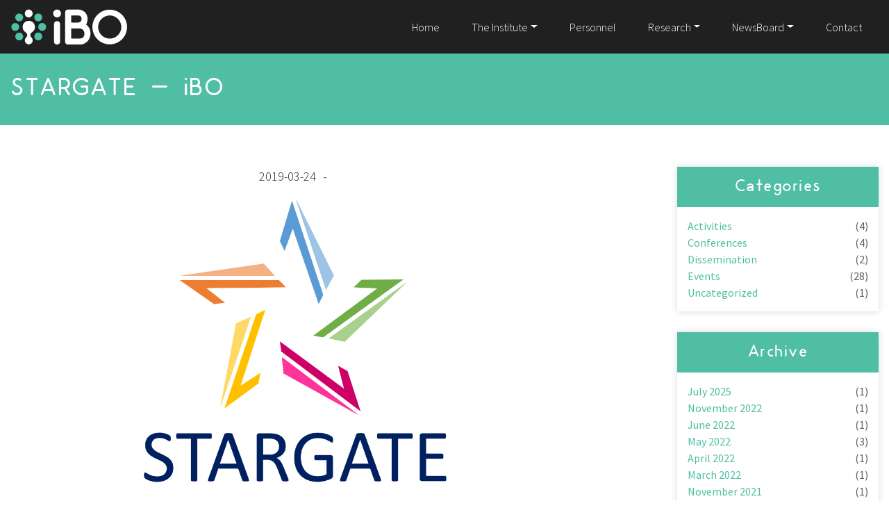

--- FILE ---
content_type: text/html; charset=UTF-8
request_url: https://ibo.certh.gr/project/stargate/
body_size: 9256
content:
<!doctype html>
<html class="no-js" lang="en-US">
<head>
<meta charset="UTF-8">
<meta http-equiv="x-ua-compatible" content="ie=edge">
<meta name="viewport" content="width=device-width, initial-scale=1">
<title>STARGATE &#8212; iBO</title>
<meta name='robots' content='index, follow, max-image-preview:large, max-snippet:-1, max-video-preview:-1' />
<!-- This site is optimized with the Yoast SEO plugin v21.8.1 - https://yoast.com/wordpress/plugins/seo/ -->
<title>STARGATE &#8212; iBO</title>
<link rel="canonical" href="https://ibo.certh.gr/project/stargate/" />
<meta property="og:locale" content="en_US" />
<meta property="og:type" content="article" />
<meta property="og:title" content="STARGATE &#8212; iBO" />
<meta property="og:description" content="STARGATE’s contribution beyond state-of-the-art in applied climatic data solutions is the implementation of analytics models to support local and regional policy formulation and implementation related to mitigation on microclimate changes. [&hellip;]" />
<meta property="og:url" content="https://ibo.certh.gr/project/stargate/" />
<meta property="og:site_name" content="iBO" />
<meta property="article:publisher" content="https://www.facebook.com/iBO-CERTH-172857023329988/" />
<meta property="article:modified_time" content="2020-03-13T19:13:52+00:00" />
<meta property="og:image" content="https://ibo.certh.gr/wp-content/uploads/2019/03/STARGATE-logo.png" />
<meta property="og:image:width" content="968" />
<meta property="og:image:height" content="840" />
<meta property="og:image:type" content="image/png" />
<meta name="twitter:card" content="summary_large_image" />
<meta name="twitter:label1" content="Est. reading time" />
<meta name="twitter:data1" content="1 minute" />
<script type="application/ld+json" class="yoast-schema-graph">{"@context":"https://schema.org","@graph":[{"@type":"WebPage","@id":"https://ibo.certh.gr/project/stargate/","url":"https://ibo.certh.gr/project/stargate/","name":"STARGATE &#8212; iBO","isPartOf":{"@id":"https://ibo.certh.gr/#website"},"primaryImageOfPage":{"@id":"https://ibo.certh.gr/project/stargate/#primaryimage"},"image":{"@id":"https://ibo.certh.gr/project/stargate/#primaryimage"},"thumbnailUrl":"https://ibo.certh.gr/wp-content/uploads/2019/03/STARGATE-logo.png","datePublished":"2019-03-24T17:29:24+00:00","dateModified":"2020-03-13T19:13:52+00:00","breadcrumb":{"@id":"https://ibo.certh.gr/project/stargate/#breadcrumb"},"inLanguage":"en-US","potentialAction":[{"@type":"ReadAction","target":["https://ibo.certh.gr/project/stargate/"]}]},{"@type":"ImageObject","inLanguage":"en-US","@id":"https://ibo.certh.gr/project/stargate/#primaryimage","url":"https://ibo.certh.gr/wp-content/uploads/2019/03/STARGATE-logo.png","contentUrl":"https://ibo.certh.gr/wp-content/uploads/2019/03/STARGATE-logo.png","width":968,"height":840},{"@type":"BreadcrumbList","@id":"https://ibo.certh.gr/project/stargate/#breadcrumb","itemListElement":[{"@type":"ListItem","position":1,"name":"Home","item":"https://ibo.certh.gr/"},{"@type":"ListItem","position":2,"name":"STARGATE"}]},{"@type":"WebSite","@id":"https://ibo.certh.gr/#website","url":"https://ibo.certh.gr/","name":"iBO","description":"Institute for Bio-Economy and Agri-Technology","publisher":{"@id":"https://ibo.certh.gr/#organization"},"potentialAction":[{"@type":"SearchAction","target":{"@type":"EntryPoint","urlTemplate":"https://ibo.certh.gr/?s={search_term_string}"},"query-input":"required name=search_term_string"}],"inLanguage":"en-US"},{"@type":"Organization","@id":"https://ibo.certh.gr/#organization","name":"iBO","url":"https://ibo.certh.gr/","logo":{"@type":"ImageObject","inLanguage":"en-US","@id":"https://ibo.certh.gr/#/schema/logo/image/","url":"https://ibo.certh.gr/wp-content/uploads/2020/09/logo-ibo-dark.png","contentUrl":"https://ibo.certh.gr/wp-content/uploads/2020/09/logo-ibo-dark.png","width":167,"height":51,"caption":"iBO"},"image":{"@id":"https://ibo.certh.gr/#/schema/logo/image/"},"sameAs":["https://www.facebook.com/iBO-CERTH-172857023329988/"]}]}</script>
<!-- / Yoast SEO plugin. -->
<link rel='dns-prefetch' href='//fonts.googleapis.com' />
<link rel='stylesheet' id='layerslider-css' href='//ibo.certh.gr/wp-content/cache/wpfc-minified/g414z8xb/fr7u0.css' type='text/css' media='all' />
<link rel='stylesheet' id='wp-block-library-css' href='//ibo.certh.gr/wp-content/cache/wpfc-minified/lblwmlnr/freku.css' type='text/css' media='all' />
<link rel='stylesheet' id='classic-theme-styles-css' href='//ibo.certh.gr/wp-content/cache/wpfc-minified/lw3w5z2r/fr7u0.css' type='text/css' media='all' />
<style id='global-styles-inline-css' type='text/css'>
body{--wp--preset--color--black: #000000;--wp--preset--color--cyan-bluish-gray: #abb8c3;--wp--preset--color--white: #ffffff;--wp--preset--color--pale-pink: #f78da7;--wp--preset--color--vivid-red: #cf2e2e;--wp--preset--color--luminous-vivid-orange: #ff6900;--wp--preset--color--luminous-vivid-amber: #fcb900;--wp--preset--color--light-green-cyan: #7bdcb5;--wp--preset--color--vivid-green-cyan: #00d084;--wp--preset--color--pale-cyan-blue: #8ed1fc;--wp--preset--color--vivid-cyan-blue: #0693e3;--wp--preset--color--vivid-purple: #9b51e0;--wp--preset--gradient--vivid-cyan-blue-to-vivid-purple: linear-gradient(135deg,rgba(6,147,227,1) 0%,rgb(155,81,224) 100%);--wp--preset--gradient--light-green-cyan-to-vivid-green-cyan: linear-gradient(135deg,rgb(122,220,180) 0%,rgb(0,208,130) 100%);--wp--preset--gradient--luminous-vivid-amber-to-luminous-vivid-orange: linear-gradient(135deg,rgba(252,185,0,1) 0%,rgba(255,105,0,1) 100%);--wp--preset--gradient--luminous-vivid-orange-to-vivid-red: linear-gradient(135deg,rgba(255,105,0,1) 0%,rgb(207,46,46) 100%);--wp--preset--gradient--very-light-gray-to-cyan-bluish-gray: linear-gradient(135deg,rgb(238,238,238) 0%,rgb(169,184,195) 100%);--wp--preset--gradient--cool-to-warm-spectrum: linear-gradient(135deg,rgb(74,234,220) 0%,rgb(151,120,209) 20%,rgb(207,42,186) 40%,rgb(238,44,130) 60%,rgb(251,105,98) 80%,rgb(254,248,76) 100%);--wp--preset--gradient--blush-light-purple: linear-gradient(135deg,rgb(255,206,236) 0%,rgb(152,150,240) 100%);--wp--preset--gradient--blush-bordeaux: linear-gradient(135deg,rgb(254,205,165) 0%,rgb(254,45,45) 50%,rgb(107,0,62) 100%);--wp--preset--gradient--luminous-dusk: linear-gradient(135deg,rgb(255,203,112) 0%,rgb(199,81,192) 50%,rgb(65,88,208) 100%);--wp--preset--gradient--pale-ocean: linear-gradient(135deg,rgb(255,245,203) 0%,rgb(182,227,212) 50%,rgb(51,167,181) 100%);--wp--preset--gradient--electric-grass: linear-gradient(135deg,rgb(202,248,128) 0%,rgb(113,206,126) 100%);--wp--preset--gradient--midnight: linear-gradient(135deg,rgb(2,3,129) 0%,rgb(40,116,252) 100%);--wp--preset--duotone--dark-grayscale: url('#wp-duotone-dark-grayscale');--wp--preset--duotone--grayscale: url('#wp-duotone-grayscale');--wp--preset--duotone--purple-yellow: url('#wp-duotone-purple-yellow');--wp--preset--duotone--blue-red: url('#wp-duotone-blue-red');--wp--preset--duotone--midnight: url('#wp-duotone-midnight');--wp--preset--duotone--magenta-yellow: url('#wp-duotone-magenta-yellow');--wp--preset--duotone--purple-green: url('#wp-duotone-purple-green');--wp--preset--duotone--blue-orange: url('#wp-duotone-blue-orange');--wp--preset--font-size--small: 13px;--wp--preset--font-size--medium: 20px;--wp--preset--font-size--large: 36px;--wp--preset--font-size--x-large: 42px;--wp--preset--spacing--20: 0.44rem;--wp--preset--spacing--30: 0.67rem;--wp--preset--spacing--40: 1rem;--wp--preset--spacing--50: 1.5rem;--wp--preset--spacing--60: 2.25rem;--wp--preset--spacing--70: 3.38rem;--wp--preset--spacing--80: 5.06rem;--wp--preset--shadow--natural: 6px 6px 9px rgba(0, 0, 0, 0.2);--wp--preset--shadow--deep: 12px 12px 50px rgba(0, 0, 0, 0.4);--wp--preset--shadow--sharp: 6px 6px 0px rgba(0, 0, 0, 0.2);--wp--preset--shadow--outlined: 6px 6px 0px -3px rgba(255, 255, 255, 1), 6px 6px rgba(0, 0, 0, 1);--wp--preset--shadow--crisp: 6px 6px 0px rgba(0, 0, 0, 1);}:where(.is-layout-flex){gap: 0.5em;}body .is-layout-flow > .alignleft{float: left;margin-inline-start: 0;margin-inline-end: 2em;}body .is-layout-flow > .alignright{float: right;margin-inline-start: 2em;margin-inline-end: 0;}body .is-layout-flow > .aligncenter{margin-left: auto !important;margin-right: auto !important;}body .is-layout-constrained > .alignleft{float: left;margin-inline-start: 0;margin-inline-end: 2em;}body .is-layout-constrained > .alignright{float: right;margin-inline-start: 2em;margin-inline-end: 0;}body .is-layout-constrained > .aligncenter{margin-left: auto !important;margin-right: auto !important;}body .is-layout-constrained > :where(:not(.alignleft):not(.alignright):not(.alignfull)){max-width: var(--wp--style--global--content-size);margin-left: auto !important;margin-right: auto !important;}body .is-layout-constrained > .alignwide{max-width: var(--wp--style--global--wide-size);}body .is-layout-flex{display: flex;}body .is-layout-flex{flex-wrap: wrap;align-items: center;}body .is-layout-flex > *{margin: 0;}:where(.wp-block-columns.is-layout-flex){gap: 2em;}.has-black-color{color: var(--wp--preset--color--black) !important;}.has-cyan-bluish-gray-color{color: var(--wp--preset--color--cyan-bluish-gray) !important;}.has-white-color{color: var(--wp--preset--color--white) !important;}.has-pale-pink-color{color: var(--wp--preset--color--pale-pink) !important;}.has-vivid-red-color{color: var(--wp--preset--color--vivid-red) !important;}.has-luminous-vivid-orange-color{color: var(--wp--preset--color--luminous-vivid-orange) !important;}.has-luminous-vivid-amber-color{color: var(--wp--preset--color--luminous-vivid-amber) !important;}.has-light-green-cyan-color{color: var(--wp--preset--color--light-green-cyan) !important;}.has-vivid-green-cyan-color{color: var(--wp--preset--color--vivid-green-cyan) !important;}.has-pale-cyan-blue-color{color: var(--wp--preset--color--pale-cyan-blue) !important;}.has-vivid-cyan-blue-color{color: var(--wp--preset--color--vivid-cyan-blue) !important;}.has-vivid-purple-color{color: var(--wp--preset--color--vivid-purple) !important;}.has-black-background-color{background-color: var(--wp--preset--color--black) !important;}.has-cyan-bluish-gray-background-color{background-color: var(--wp--preset--color--cyan-bluish-gray) !important;}.has-white-background-color{background-color: var(--wp--preset--color--white) !important;}.has-pale-pink-background-color{background-color: var(--wp--preset--color--pale-pink) !important;}.has-vivid-red-background-color{background-color: var(--wp--preset--color--vivid-red) !important;}.has-luminous-vivid-orange-background-color{background-color: var(--wp--preset--color--luminous-vivid-orange) !important;}.has-luminous-vivid-amber-background-color{background-color: var(--wp--preset--color--luminous-vivid-amber) !important;}.has-light-green-cyan-background-color{background-color: var(--wp--preset--color--light-green-cyan) !important;}.has-vivid-green-cyan-background-color{background-color: var(--wp--preset--color--vivid-green-cyan) !important;}.has-pale-cyan-blue-background-color{background-color: var(--wp--preset--color--pale-cyan-blue) !important;}.has-vivid-cyan-blue-background-color{background-color: var(--wp--preset--color--vivid-cyan-blue) !important;}.has-vivid-purple-background-color{background-color: var(--wp--preset--color--vivid-purple) !important;}.has-black-border-color{border-color: var(--wp--preset--color--black) !important;}.has-cyan-bluish-gray-border-color{border-color: var(--wp--preset--color--cyan-bluish-gray) !important;}.has-white-border-color{border-color: var(--wp--preset--color--white) !important;}.has-pale-pink-border-color{border-color: var(--wp--preset--color--pale-pink) !important;}.has-vivid-red-border-color{border-color: var(--wp--preset--color--vivid-red) !important;}.has-luminous-vivid-orange-border-color{border-color: var(--wp--preset--color--luminous-vivid-orange) !important;}.has-luminous-vivid-amber-border-color{border-color: var(--wp--preset--color--luminous-vivid-amber) !important;}.has-light-green-cyan-border-color{border-color: var(--wp--preset--color--light-green-cyan) !important;}.has-vivid-green-cyan-border-color{border-color: var(--wp--preset--color--vivid-green-cyan) !important;}.has-pale-cyan-blue-border-color{border-color: var(--wp--preset--color--pale-cyan-blue) !important;}.has-vivid-cyan-blue-border-color{border-color: var(--wp--preset--color--vivid-cyan-blue) !important;}.has-vivid-purple-border-color{border-color: var(--wp--preset--color--vivid-purple) !important;}.has-vivid-cyan-blue-to-vivid-purple-gradient-background{background: var(--wp--preset--gradient--vivid-cyan-blue-to-vivid-purple) !important;}.has-light-green-cyan-to-vivid-green-cyan-gradient-background{background: var(--wp--preset--gradient--light-green-cyan-to-vivid-green-cyan) !important;}.has-luminous-vivid-amber-to-luminous-vivid-orange-gradient-background{background: var(--wp--preset--gradient--luminous-vivid-amber-to-luminous-vivid-orange) !important;}.has-luminous-vivid-orange-to-vivid-red-gradient-background{background: var(--wp--preset--gradient--luminous-vivid-orange-to-vivid-red) !important;}.has-very-light-gray-to-cyan-bluish-gray-gradient-background{background: var(--wp--preset--gradient--very-light-gray-to-cyan-bluish-gray) !important;}.has-cool-to-warm-spectrum-gradient-background{background: var(--wp--preset--gradient--cool-to-warm-spectrum) !important;}.has-blush-light-purple-gradient-background{background: var(--wp--preset--gradient--blush-light-purple) !important;}.has-blush-bordeaux-gradient-background{background: var(--wp--preset--gradient--blush-bordeaux) !important;}.has-luminous-dusk-gradient-background{background: var(--wp--preset--gradient--luminous-dusk) !important;}.has-pale-ocean-gradient-background{background: var(--wp--preset--gradient--pale-ocean) !important;}.has-electric-grass-gradient-background{background: var(--wp--preset--gradient--electric-grass) !important;}.has-midnight-gradient-background{background: var(--wp--preset--gradient--midnight) !important;}.has-small-font-size{font-size: var(--wp--preset--font-size--small) !important;}.has-medium-font-size{font-size: var(--wp--preset--font-size--medium) !important;}.has-large-font-size{font-size: var(--wp--preset--font-size--large) !important;}.has-x-large-font-size{font-size: var(--wp--preset--font-size--x-large) !important;}
.wp-block-navigation a:where(:not(.wp-element-button)){color: inherit;}
:where(.wp-block-columns.is-layout-flex){gap: 2em;}
.wp-block-pullquote{font-size: 1.5em;line-height: 1.6;}
</style>
<link rel='stylesheet' id='contact-form-7-css' href='//ibo.certh.gr/wp-content/cache/wpfc-minified/dscvc431/fr7u0.css' type='text/css' media='all' />
<link rel='stylesheet' id='eae-css-css' href='//ibo.certh.gr/wp-content/cache/wpfc-minified/7j88qvhs/fr7u0.css' type='text/css' media='all' />
<link rel='stylesheet' id='eae-peel-css-css' href='//ibo.certh.gr/wp-content/cache/wpfc-minified/6w5j2g7s/fr7u0.css' type='text/css' media='all' />
<link rel='stylesheet' id='vegas-css-css' href='//ibo.certh.gr/wp-content/cache/wpfc-minified/d76q1be1/fr7u0.css' type='text/css' media='all' />
<link rel='stylesheet' id='htbbootstrap-css' href='//ibo.certh.gr/wp-content/cache/wpfc-minified/1pxexpar/fr7u0.css' type='text/css' media='all' />
<link rel='stylesheet' id='font-awesome-css' href='//ibo.certh.gr/wp-content/cache/wpfc-minified/haj5h5k/fr7u0.css' type='text/css' media='all' />
<link rel='stylesheet' id='htmega-animation-css' href='//ibo.certh.gr/wp-content/cache/wpfc-minified/8x6jk919/fr7u0.css' type='text/css' media='all' />
<link rel='stylesheet' id='htmega-keyframes-css' href='//ibo.certh.gr/wp-content/cache/wpfc-minified/2m6dg8uv/fr7u0.css' type='text/css' media='all' />
<link rel='stylesheet' id='htmega-global-style-min-css' href='//ibo.certh.gr/wp-content/cache/wpfc-minified/kb6mp49b/lltw.css' type='text/css' media='all' />
<link rel='stylesheet' id='app-css' href='//ibo.certh.gr/wp-content/cache/wpfc-minified/1dzgy36f/fr7u0.css' type='text/css' media='all' />
<link rel='stylesheet' id='source-sans-pro-google-fonts-css' href='https://fonts.googleapis.com/css?family=Source+Sans+Pro%3A300%2C400%2C600%2C700&#038;subset=greek%2Cgreek-ext&#038;ver=6.2.8' type='text/css' media='all' />
<link rel='stylesheet' id='aka-acid-odin-fonts-css' href='//ibo.certh.gr/wp-content/cache/wpfc-minified/kkxzmmfa/fr7u0.css' type='text/css' media='all' />
<script type='text/javascript' id='layerslider-greensock-js-extra'>
/* <![CDATA[ */
var LS_Meta = {"v":"6.9.2"};
/* ]]> */
</script>
<script src='//ibo.certh.gr/wp-content/cache/wpfc-minified/2y6ei3h/fr7u0.js' type="text/javascript"></script>
<!-- <script type='text/javascript' src='https://ibo.certh.gr/wp-content/plugins/LayerSlider/static/layerslider/js/greensock.js?ver=1.19.0' id='layerslider-greensock-js'></script> -->
<!-- <script type='text/javascript' src='https://ibo.certh.gr/wp-includes/js/jquery/jquery.min.js?ver=3.6.4' id='jquery-core-js'></script> -->
<!-- <script type='text/javascript' src='https://ibo.certh.gr/wp-includes/js/jquery/jquery-migrate.min.js?ver=3.4.0' id='jquery-migrate-js'></script> -->
<!-- <script type='text/javascript' src='https://ibo.certh.gr/wp-content/plugins/LayerSlider/static/layerslider/js/layerslider.kreaturamedia.jquery.js?ver=6.9.2' id='layerslider-js'></script> -->
<!-- <script type='text/javascript' src='https://ibo.certh.gr/wp-content/plugins/LayerSlider/static/layerslider/js/layerslider.transitions.js?ver=6.9.2' id='layerslider-transitions-js'></script> -->
<!-- <script type='text/javascript' src='https://ibo.certh.gr/wp-content/plugins/addon-elements-for-elementor-page-builder/assets/js/iconHelper.js?ver=1.0' id='eae-iconHelper-js'></script> -->
<meta name="generator" content="Powered by LayerSlider 6.9.2 - Multi-Purpose, Responsive, Parallax, Mobile-Friendly Slider Plugin for WordPress." />
<!-- LayerSlider updates and docs at: https://layerslider.kreaturamedia.com -->
<link rel="https://api.w.org/" href="https://ibo.certh.gr/wp-json/" /><link rel="EditURI" type="application/rsd+xml" title="RSD" href="https://ibo.certh.gr/xmlrpc.php?rsd" />
<link rel="wlwmanifest" type="application/wlwmanifest+xml" href="https://ibo.certh.gr/wp-includes/wlwmanifest.xml" />
<meta name="generator" content="WordPress 6.2.8" />
<link rel='shortlink' href='https://ibo.certh.gr/?p=806' />
<link rel="alternate" type="application/json+oembed" href="https://ibo.certh.gr/wp-json/oembed/1.0/embed?url=https%3A%2F%2Fibo.certh.gr%2Fproject%2Fstargate%2F" />
<link rel="alternate" type="text/xml+oembed" href="https://ibo.certh.gr/wp-json/oembed/1.0/embed?url=https%3A%2F%2Fibo.certh.gr%2Fproject%2Fstargate%2F&#038;format=xml" />
<meta name="generator" content="Elementor 3.23.4; features: additional_custom_breakpoints, e_lazyload; settings: css_print_method-external, google_font-enabled, font_display-auto">
<style>
.e-con.e-parent:nth-of-type(n+4):not(.e-lazyloaded):not(.e-no-lazyload),
.e-con.e-parent:nth-of-type(n+4):not(.e-lazyloaded):not(.e-no-lazyload) * {
background-image: none !important;
}
@media screen and (max-height: 1024px) {
.e-con.e-parent:nth-of-type(n+3):not(.e-lazyloaded):not(.e-no-lazyload),
.e-con.e-parent:nth-of-type(n+3):not(.e-lazyloaded):not(.e-no-lazyload) * {
background-image: none !important;
}
}
@media screen and (max-height: 640px) {
.e-con.e-parent:nth-of-type(n+2):not(.e-lazyloaded):not(.e-no-lazyload),
.e-con.e-parent:nth-of-type(n+2):not(.e-lazyloaded):not(.e-no-lazyload) * {
background-image: none !important;
}
}
</style>
<link rel="icon" href="https://ibo.certh.gr/wp-content/uploads/2020/09/iboicon.png" sizes="32x32" />
<link rel="icon" href="https://ibo.certh.gr/wp-content/uploads/2020/09/iboicon.png" sizes="192x192" />
<link rel="apple-touch-icon" href="https://ibo.certh.gr/wp-content/uploads/2020/09/iboicon.png" />
<meta name="msapplication-TileImage" content="https://ibo.certh.gr/wp-content/uploads/2020/09/iboicon.png" />
</head>
<body class="project-template-default single single-project postid-806 wp-custom-logo elementor-default elementor-kit-3210">
<header class="header main-header">
<nav class="navbar navbar-expand-lg navbar-dark container">
<div class="navbar-brand"><a href="https://ibo.certh.gr/" class="custom-logo-link" rel="home"><img width="167" height="51" src="https://ibo.certh.gr/wp-content/uploads/2020/09/logo-ibo-dark.png" class="custom-logo" alt="ibo dark logo" decoding="async" /></a></div>
<button class="navbar-toggler" type="button" data-toggle="collapse" data-target="#navbarNavDropdown" aria-controls="navbarNavDropdown" aria-expanded="false" aria-label="Toggle navigation">
<span class="navbar-toggler-icon"></span>
</button><!-- navbar-toggler -->
<div id="navbarNavDropdown" class="collapse navbar-collapse"><ul id="main-menu" class="navbar-nav ml-auto"><li itemscope="itemscope" itemtype="https://www.schema.org/SiteNavigationElement" id="menu-item-32" class="menu-item menu-item-type-post_type menu-item-object-page menu-item-home menu-item-32 nav-item"><a title="Home" href="https://ibo.certh.gr/" class="nav-link">Home</a></li>
<li itemscope="itemscope" itemtype="https://www.schema.org/SiteNavigationElement" id="menu-item-2224" class="menu-item menu-item-type-custom menu-item-object-custom menu-item-has-children dropdown menu-item-2224 nav-item"><a title="The Institute" href="#" data-toggle="dropdown" aria-haspopup="true" aria-expanded="false" class="dropdown-toggle nav-link" id="menu-item-dropdown-2224">The Institute</a>
<ul class="dropdown-menu" aria-labelledby="menu-item-dropdown-2224" role="menu">
<li itemscope="itemscope" itemtype="https://www.schema.org/SiteNavigationElement" id="menu-item-1837" class="dropdown-submenu menu-item menu-item-type-custom menu-item-object-custom menu-item-has-children dropdown menu-item-1837 nav-item"><a title="Domains" href="#" data-toggle="dropdown" aria-haspopup="true" aria-expanded="false" class="dropdown-toggle nav-link" id="menu-item-dropdown-1837">Domains</a>
<ul class="dropdown-menu" aria-labelledby="menu-item-dropdown-1837" role="menu">
<li itemscope="itemscope" itemtype="https://www.schema.org/SiteNavigationElement" id="menu-item-1957" class="menu-item menu-item-type-post_type menu-item-object-page menu-item-1957 nav-item"><a title="Agro Intelligence" href="https://ibo.certh.gr/agro-intelligence/" class="dropdown-item">Agro Intelligence</a></li>
<li itemscope="itemscope" itemtype="https://www.schema.org/SiteNavigationElement" id="menu-item-2888" class="menu-item menu-item-type-post_type menu-item-object-page menu-item-2888 nav-item"><a title="Sustainability – Energy" href="https://ibo.certh.gr/energy-sustainability/" class="dropdown-item">Sustainability – Energy</a></li>
<li itemscope="itemscope" itemtype="https://www.schema.org/SiteNavigationElement" id="menu-item-2965" class="menu-item menu-item-type-post_type menu-item-object-page menu-item-2965 nav-item"><a title="Ergonomics &#8211; Biomechanics" href="https://ibo.certh.gr/ergonomics-biomechanics/" class="dropdown-item">Ergonomics &#8211; Biomechanics</a></li>
</ul>
</li>
</ul>
</li>
<li itemscope="itemscope" itemtype="https://www.schema.org/SiteNavigationElement" id="menu-item-589" class="menu-item menu-item-type-post_type menu-item-object-page menu-item-589 nav-item"><a title="Personnel" href="https://ibo.certh.gr/personnel/" class="nav-link">Personnel</a></li>
<li itemscope="itemscope" itemtype="https://www.schema.org/SiteNavigationElement" id="menu-item-62" class="menu-item menu-item-type-custom menu-item-object-custom menu-item-has-children dropdown menu-item-62 nav-item"><a title="Research" href="#" data-toggle="dropdown" aria-haspopup="true" aria-expanded="false" class="dropdown-toggle nav-link" id="menu-item-dropdown-62">Research</a>
<ul class="dropdown-menu" aria-labelledby="menu-item-dropdown-62" role="menu">
<li itemscope="itemscope" itemtype="https://www.schema.org/SiteNavigationElement" id="menu-item-799" class="menu-item menu-item-type-post_type menu-item-object-page menu-item-799 nav-item"><a title="Projects" href="https://ibo.certh.gr/projects/" class="dropdown-item">Projects</a></li>
<li itemscope="itemscope" itemtype="https://www.schema.org/SiteNavigationElement" id="menu-item-1066" class="menu-item menu-item-type-post_type menu-item-object-page menu-item-1066 nav-item"><a title="Publications" href="https://ibo.certh.gr/publications/" class="dropdown-item">Publications</a></li>
<li itemscope="itemscope" itemtype="https://www.schema.org/SiteNavigationElement" id="menu-item-3776" class="menu-item menu-item-type-post_type menu-item-object-page menu-item-3776 nav-item"><a title="Open Datasets" href="https://ibo.certh.gr/open-datasets/" class="dropdown-item">Open Datasets</a></li>
<li itemscope="itemscope" itemtype="https://www.schema.org/SiteNavigationElement" id="menu-item-1612" class="menu-item menu-item-type-post_type menu-item-object-page menu-item-1612 nav-item"><a title="Open access publications" href="https://ibo.certh.gr/open-access-publications/" class="dropdown-item">Open access publications</a></li>
</ul>
</li>
<li itemscope="itemscope" itemtype="https://www.schema.org/SiteNavigationElement" id="menu-item-65" class="menu-item menu-item-type-custom menu-item-object-custom menu-item-has-children dropdown menu-item-65 nav-item"><a title="NewsBoard" href="#" data-toggle="dropdown" aria-haspopup="true" aria-expanded="false" class="dropdown-toggle nav-link" id="menu-item-dropdown-65">NewsBoard</a>
<ul class="dropdown-menu" aria-labelledby="menu-item-dropdown-65" role="menu">
<li itemscope="itemscope" itemtype="https://www.schema.org/SiteNavigationElement" id="menu-item-973" class="menu-item menu-item-type-post_type menu-item-object-page current_page_parent menu-item-973 nav-item"><a title="All News" href="https://ibo.certh.gr/news/" class="dropdown-item">All News</a></li>
<li itemscope="itemscope" itemtype="https://www.schema.org/SiteNavigationElement" id="menu-item-819" class="menu-item menu-item-type-taxonomy menu-item-object-category menu-item-819 nav-item"><a title="Activities" href="https://ibo.certh.gr/category/activities/" class="dropdown-item">Activities</a></li>
<li itemscope="itemscope" itemtype="https://www.schema.org/SiteNavigationElement" id="menu-item-821" class="menu-item menu-item-type-taxonomy menu-item-object-category menu-item-821 nav-item"><a title="Events" href="https://ibo.certh.gr/category/events/" class="dropdown-item">Events</a></li>
<li itemscope="itemscope" itemtype="https://www.schema.org/SiteNavigationElement" id="menu-item-820" class="menu-item menu-item-type-taxonomy menu-item-object-category menu-item-820 nav-item"><a title="Conferences" href="https://ibo.certh.gr/category/conferences/" class="dropdown-item">Conferences</a></li>
<li itemscope="itemscope" itemtype="https://www.schema.org/SiteNavigationElement" id="menu-item-1146" class="menu-item menu-item-type-post_type menu-item-object-page menu-item-1146 nav-item"><a title="Job Opportunities" href="https://ibo.certh.gr/job-opportunities/" class="dropdown-item">Job Opportunities</a></li>
</ul>
</li>
<li itemscope="itemscope" itemtype="https://www.schema.org/SiteNavigationElement" id="menu-item-611" class="menu-item menu-item-type-post_type menu-item-object-page menu-item-611 nav-item"><a title="Contact" href="https://ibo.certh.gr/contact/" class="nav-link">Contact</a></li>
</ul></div>                </nav><!-- navbar navbar-expand-md navbar-dark container -->
</header><!-- header main-header -->
<main id="app" class="app">
<section class="section section2">
<div class="wrapper">
<div class="content">
<div class="page-title-wrapper bg-dark-green">
<div class="container">
<h2 class="page-title py-30 text-white">STARGATE &#8212; iBO</h2>
</div><!-- .container -->
</div><!-- .page-title-wrapper -->
</div><!-- content -->
</div><!-- wrapper -->
</section> <!-- section section2 -->
<section class="section section3 my-120">
<div class="wrapper">
<div class="container">
<div class="content">
<div class="row">
<div class="col-lg-8 col-md-8 col-sm-12">
<article id="806" class="article article-default article-806">
<div class="article-metadata d-flex justify-content-center mb-20">
<div class="article-date">
<time>
<small>2019-03-24</small>
</time>
</div>
<div class="delimeter"> - </div>
<div class="article-category">
</div>
</div>
<div class="article-content">
<div class="bg-contain bg-center bg-norepeat mb-30" style="background:url('https://ibo.certh.gr/wp-content/uploads/2019/03/STARGATE-logo.png');min-height: 500px;"></div>
<div class="the-content">
<p><p style="text-align: justify; background: white; margin: 0cm 0cm 15.0pt 0cm;"><span style="font-family: 'Arial','sans-serif'; color: #212529;">STARGATE’s contribution beyond state-of-the-art in applied climatic data solutions is the implementation of analytics models to support local and regional policy formulation and implementation related to mitigation on microclimate changes. Currently, policy making organizations predominantly utilize their own data, typically limited to their own jurisdiction/administrative area. However, once the policy development process expands beyond the traditional approach, there need for global data will emerge. The addition of national, European and even global reference data sets for comparative analysis including meteorological data, climatic analysis, and satellite data sources are needed to improve decision making processes. The studies at landscape scale are required to understand the ecological processes.</span></p>
<p style="text-align: justify; background: white; margin: 0cm 0cm 15.0pt 0cm;"><span style="font-family: 'Arial','sans-serif'; color: #212529;">The focus will be on Climate Smart Agriculture (CSA). The benefits of applying agri-environment-climate technical solutions will be extensively studied to achieve sustainable agricultural development at landscape level. This can be achieved by supporting farm management modernization and at the same time getting to know the underlying ecological factors that shape the farming landscape. STARGATE will leverage access to these data while its climatic platform will foster easy and affordable adoption by policy making bodies. This simple approach is effective in the visualization of data and can support decision making in policy development.   Unlike algorithmic simulation and modeling, visualization leaves the actual decision and assessment to a human user and thus provides an extra quality assurance before actual policy decisions are made. STARGATE provides innovative components for visualization of big data with a particular emphasis on geospatial visualization and advanced, dynamic charting.</span></p>
</p>
</div>
</div>
</article>
</div>
<div class="col-lg-3 offset-lg-1 col-md-3 offset-md-1 col-sm-12">
<aside class="sidebar widget-area" id="right-sidebar" role="complementary">
<div class="d-block widget-wrapper">
<div id="categories-3" class="widget widget_categories"><h5 class="widget-title">Categories</h5>
<ul>
<li class="cat-item cat-item-21"><a href="https://ibo.certh.gr/category/activities/">Activities</a> (4)
</li>
<li class="cat-item cat-item-20"><a href="https://ibo.certh.gr/category/conferences/">Conferences</a> (4)
</li>
<li class="cat-item cat-item-26"><a href="https://ibo.certh.gr/category/dissemination/">Dissemination</a> (2)
</li>
<li class="cat-item cat-item-19"><a href="https://ibo.certh.gr/category/events/">Events</a> (28)
</li>
<li class="cat-item cat-item-1"><a href="https://ibo.certh.gr/category/uncategorized/">Uncategorized</a> (1)
</li>
</ul>
</div><div id="archives-2" class="widget widget_archive"><h5 class="widget-title">Archive</h5>
<ul>
<li><a href='https://ibo.certh.gr/2025/07/'>July 2025</a>&nbsp;(1)</li>
<li><a href='https://ibo.certh.gr/2022/11/'>November 2022</a>&nbsp;(1)</li>
<li><a href='https://ibo.certh.gr/2022/06/'>June 2022</a>&nbsp;(1)</li>
<li><a href='https://ibo.certh.gr/2022/05/'>May 2022</a>&nbsp;(3)</li>
<li><a href='https://ibo.certh.gr/2022/04/'>April 2022</a>&nbsp;(1)</li>
<li><a href='https://ibo.certh.gr/2022/03/'>March 2022</a>&nbsp;(1)</li>
<li><a href='https://ibo.certh.gr/2021/11/'>November 2021</a>&nbsp;(1)</li>
<li><a href='https://ibo.certh.gr/2021/07/'>July 2021</a>&nbsp;(1)</li>
<li><a href='https://ibo.certh.gr/2021/03/'>March 2021</a>&nbsp;(1)</li>
<li><a href='https://ibo.certh.gr/2020/09/'>September 2020</a>&nbsp;(1)</li>
<li><a href='https://ibo.certh.gr/2020/01/'>January 2020</a>&nbsp;(2)</li>
<li><a href='https://ibo.certh.gr/2019/11/'>November 2019</a>&nbsp;(1)</li>
<li><a href='https://ibo.certh.gr/2019/10/'>October 2019</a>&nbsp;(1)</li>
<li><a href='https://ibo.certh.gr/2019/09/'>September 2019</a>&nbsp;(1)</li>
<li><a href='https://ibo.certh.gr/2019/03/'>March 2019</a>&nbsp;(6)</li>
<li><a href='https://ibo.certh.gr/2018/12/'>December 2018</a>&nbsp;(3)</li>
<li><a href='https://ibo.certh.gr/2018/09/'>September 2018</a>&nbsp;(1)</li>
<li><a href='https://ibo.certh.gr/2018/08/'>August 2018</a>&nbsp;(1)</li>
<li><a href='https://ibo.certh.gr/2018/04/'>April 2018</a>&nbsp;(1)</li>
<li><a href='https://ibo.certh.gr/2018/03/'>March 2018</a>&nbsp;(1)</li>
<li><a href='https://ibo.certh.gr/2018/02/'>February 2018</a>&nbsp;(2)</li>
<li><a href='https://ibo.certh.gr/2017/11/'>November 2017</a>&nbsp;(2)</li>
<li><a href='https://ibo.certh.gr/2017/10/'>October 2017</a>&nbsp;(3)</li>
</ul>
</div><div id="text-2" class="widget widget_text"><h5 class="widget-title">Recent Tweets</h5>			<div class="textwidget"><p><a class="twitter-timeline" data-lang="en" data-height="500" data-theme="light" href="https://twitter.com/ibocerth">Tweets by iBOCerth</a> <script async src="https://platform.twitter.com/widgets.js" charset="utf-8"></script></p>
</div>
</div>        </div>
</aside>
</div>
</div>
</div>
</section>
                <footer id="footer" class="section footer-section">
<div class="container">
<div class="row py-60">
<div class="col-lg-3 col-md-12 footer-icons d-flex flex-column">
<a href="/" title="IBO Website" alt="ibo"><img class="footer-logo mb-20" src="/wp-content/themes/ibo/public/images/logo_footer.png" alt="ibo-logo" style="width:260px;"></a>
</div><!-- col-lg-3 col-md-6 footer-icons -->
<div class="col-lg-3 col-md-12 footer-departments d-flex flex-column">
<h2 class="section-heading">Departments</h2>
<div class="d-flex flex-column">
<div class="mb-20 px-0">
<p class="mb-0 line-height-normal">
<span class="city font-weight-bold">Volos</span>
<span class="zip">GR38333</span>
</p>
<p class="mb-0 line-height-normal">Address: Dimarchou Georgiadou 118</p>
<p class="mb-0 line-height-normal">Tel: +30 24210 96740</p>
</div>
<div class="mb-20 px-0">
<p class="mb-0 line-height-normal">
<span class="city font-weight-bold">Thessaloniki</span>
<span class="zip">GR57001</span>
</p>
<p class="mb-0 line-height-normal">Address: 10km Charilaou-Thermis, Balkan Center</p>
<p class="mb-0 line-height-normal">Tel: +30 2311 257650</p>
</div>
<div class="mb-20 px-0">
<p class="mb-0 line-height-normal">
<span class="city font-weight-bold">Athens</span>
<span class="zip">GR10441</span>
</p>
<p class="mb-0 line-height-normal">Address: 80 Athinon Avenue and 2-4 Mirionou</p>
<p class="mb-0 line-height-normal">Tel: -</p>
</div>
</div>
</div>  <!-- col-lg-3 col-md-6 footer-departments -->
<div class="col-lg-3 col-md-12 footer-links d-flex flex-column">
<h2 class="section-heading">Follow us on</h2>
<div class="social-icons mb-20">
<a href="https://www.facebook.com/iBO-CERTH-172857023329988" target="_blank" class="d-inline-fex align-items-center mr-2">
<span class="fa fa-facebook mr-3 fa-2x"></span></a>
<a href="https://twitter.com/ibocerth" target="_blank" class="d-inline-fex align-items-center mr-2">
<span class="fa fa-twitter mr-3 fa-2x"></span></a>
<a href="https://www.linkedin.com/company/institute-for-bio-economy-and-agri-technology/" target="_blank" class="d-inline-fex align-items-center mr-2">
<span class="fa fa-linkedin mr-3 fa-2x"></span></a>
</div>
</div> <!-- col-lg-3 col-md-6 footer-links -->
<div class="col-lg-3 col-md-12  footer-partners d-flex flex-column">
<a href="https://www.certh.gr/" title="Certh Website" alt="certh"><img class="footer-logo mb-20" src="/wp-content/themes/ibo/public/images/certh-logo.png" alt="certh-logo" style="width:250px;"></a>
</div>   <!-- col-lg-3 col-md-6 footer-partners -->
</div>  <!--row-->
</div><!-- container -->
<div id="subfooter" class="subfooter">
<p class="copyright-text text-center mb-0 p-3">&copy; 2019 - ibo.certh.gr</p>
</div>
</footer> <!-- footer -->
</main><!-- main -->
<!-- Include Hotspot Areas -->
<script>
jQuery(document).ready(function($) {
$("#hotspot-area").hotspot({
mode: "display",
data: [
{
x: 13.57578125,
y: 33.15056818181818,
Title: "UAV",
Message: "Unmanned Aerial Vehicle performing low-flight-altitude field scouting"
},
{
x: 42.975781250000004,
y: 30.447309176672384,
Title: "Greenhouse",
Message: "Sensing systems mapping properties within the greenhouse environment"
},
{
x: 89.975781250000004,
y: 35.447309176672384,
Title: "Sensors",
Message: "Wireless sensor network recording plant, soil and environmental parameters on regular basis"
},
{
x: 30.57578125,
y: 61.15056818181818,
Title: "UGV",
Message: "Medium weight ground robotic platforms performing autonomous field preparation and sensing operations"
},
{
x: 68.57578125,
y: 61.15056818181818,
Title: "Fixed-wing UAV",
Message: "Fixed wing Unmanned Aerial Vehicle sensing field local properties"
},
{
x: 82,
y: 56,
Title: "Light-weight UGV",
Message: "Light-weight ground robotic platform performing autonomous targeted site-specific sensing operations"
},
],
interactivity: "click",
tag: "img", 
interactivity: "hover",
hotspotClass: "HotspotPlugin_Hotspot"
});
});
</script>
<script type='text/javascript'>
const lazyloadRunObserver = () => {
const lazyloadBackgrounds = document.querySelectorAll( `.e-con.e-parent:not(.e-lazyloaded)` );
const lazyloadBackgroundObserver = new IntersectionObserver( ( entries ) => {
entries.forEach( ( entry ) => {
if ( entry.isIntersecting ) {
let lazyloadBackground = entry.target;
if( lazyloadBackground ) {
lazyloadBackground.classList.add( 'e-lazyloaded' );
}
lazyloadBackgroundObserver.unobserve( entry.target );
}
});
}, { rootMargin: '200px 0px 200px 0px' } );
lazyloadBackgrounds.forEach( ( lazyloadBackground ) => {
lazyloadBackgroundObserver.observe( lazyloadBackground );
} );
};
const events = [
'DOMContentLoaded',
'elementor/lazyload/observe',
];
events.forEach( ( event ) => {
document.addEventListener( event, lazyloadRunObserver );
} );
</script>
<script type='text/javascript' src='https://ibo.certh.gr/wp-content/plugins/contact-form-7/includes/swv/js/index.js?ver=5.8.7' id='swv-js'></script>
<script type='text/javascript' id='contact-form-7-js-extra'>
/* <![CDATA[ */
var wpcf7 = {"api":{"root":"https:\/\/ibo.certh.gr\/wp-json\/","namespace":"contact-form-7\/v1"}};
/* ]]> */
</script>
<script type='text/javascript' src='https://ibo.certh.gr/wp-content/plugins/contact-form-7/includes/js/index.js?ver=5.8.7' id='contact-form-7-js'></script>
<script type='text/javascript' id='eae-main-js-extra'>
/* <![CDATA[ */
var eae = {"ajaxurl":"https:\/\/ibo.certh.gr\/wp-admin\/admin-ajax.php","current_url":"aHR0cHM6Ly9pYm8uY2VydGguZ3IvcHJvamVjdC9zdGFyZ2F0ZS8=","nonce":"874d018344","plugin_url":"https:\/\/ibo.certh.gr\/wp-content\/plugins\/addon-elements-for-elementor-page-builder\/"};
var eae_editor = {"plugin_url":"https:\/\/ibo.certh.gr\/wp-content\/plugins\/addon-elements-for-elementor-page-builder\/"};
/* ]]> */
</script>
<script type='text/javascript' src='https://ibo.certh.gr/wp-content/plugins/addon-elements-for-elementor-page-builder/assets/js/eae.min.js?ver=1.14.3' id='eae-main-js'></script>
<script type='text/javascript' src='https://ibo.certh.gr/wp-content/plugins/addon-elements-for-elementor-page-builder/build/index.min.js?ver=1.14.3' id='eae-index-js'></script>
<script type='text/javascript' src='https://ibo.certh.gr/wp-content/plugins/addon-elements-for-elementor-page-builder/assets/js/animated-main.min.js?ver=1.0' id='animated-main-js'></script>
<script type='text/javascript' src='https://ibo.certh.gr/wp-content/plugins/addon-elements-for-elementor-page-builder/assets/js/particles.min.js?ver=2.0.0' id='eae-particles-js'></script>
<script type='text/javascript' src='https://ibo.certh.gr/wp-content/plugins/addon-elements-for-elementor-page-builder/assets/lib/magnific.min.js?ver=1.1.0' id='wts-magnific-js'></script>
<script type='text/javascript' src='https://ibo.certh.gr/wp-content/plugins/addon-elements-for-elementor-page-builder/assets/lib/vegas/vegas.min.js?ver=2.4.0' id='vegas-js'></script>
<script type='text/javascript' src='https://ibo.certh.gr/wp-content/plugins/ht-mega-for-elementor/assets/js/popper.min.js?ver=3.0.3' id='htmega-popper-js'></script>
<script type='text/javascript' src='https://ibo.certh.gr/wp-content/plugins/ht-mega-for-elementor/assets/js/htbbootstrap.js?ver=3.0.3' id='htbbootstrap-js'></script>
<script type='text/javascript' src='https://ibo.certh.gr/wp-content/plugins/ht-mega-for-elementor/assets/js/waypoints.js?ver=3.0.3' id='waypoints-js'></script>
<script type='text/javascript' id='htmega-widgets-scripts-min-js-extra'>
/* <![CDATA[ */
var HTMEGAF = {"elementorpro":"","buttion_area_text_next":"Next","buttion_area_text_prev":"Previous"};
/* ]]> */
</script>
<script type='text/javascript' src='https://ibo.certh.gr/wp-content/plugins/ht-mega-for-elementor/assets/js/htmega-widgets-active.min.js?ver=3.0.3' id='htmega-widgets-scripts-min-js'></script>
<script type='text/javascript' src='https://ibo.certh.gr/wp-content/themes/ibo/public/js/app.js' id='app-js'></script>
</body>
</html><!-- WP Fastest Cache file was created in 0.139 seconds, on 2025-12-23 @ 01:33 --><!-- via php -->

--- FILE ---
content_type: text/css
request_url: https://ibo.certh.gr/wp-content/cache/wpfc-minified/kkxzmmfa/fr7u0.css
body_size: 172
content:
@font-face {
font-family: 'Aka-Acid-OdinLight';
src: url(//ibo.certh.gr/wp-content/themes/ibo/public/fonts/acid_odin/Aka-Acid-OdinLight.woff2) format('woff2'),
url(//ibo.certh.gr/wp-content/themes/ibo/public/fonts/acid_odin/Aka-Acid-OdinLight.woff) format('woff'),
url(//ibo.certh.gr/wp-content/themes/ibo/public/fonts/acid_odin/Aka-Acid-OdinLight.ttf) format('truetype'),
url(//ibo.certh.gr/wp-content/themes/ibo/public/fonts/acid_odin/Aka-Acid-OdinLight.svg#Aka-Acid-OdinLight) format('svg');
font-weight: 300;
font-style: normal;
font-display: swap;
}
@font-face {
font-family: 'Aka-Acid-Odin';
src: url(//ibo.certh.gr/wp-content/themes/ibo/public/fonts/acid_odin/Aka-Acid-Odin.woff2) format('woff2'),
url(//ibo.certh.gr/wp-content/themes/ibo/public/fonts/acid_odin/Aka-Acid-Odin.woff) format('woff'),
url(//ibo.certh.gr/wp-content/themes/ibo/public/fonts/acid_odin/Aka-Acid-Odin.ttf) format('truetype'),
url(//ibo.certh.gr/wp-content/themes/ibo/public/fonts/acid_odin/Aka-Acid-Odin.svg#Aka-Acid-Odin) format('svg');
font-weight: 100;
font-style: normal;
font-display: swap;
}
@font-face {
font-family: 'Aka-Acid-OdinBold';
src: url(//ibo.certh.gr/wp-content/themes/ibo/public/fonts/acid_odin/Aka-Acid-OdinBold.woff2) format('woff2'),
url(//ibo.certh.gr/wp-content/themes/ibo/public/fonts/acid_odin/Aka-Acid-OdinBold.woff) format('woff'),
url(//ibo.certh.gr/wp-content/themes/ibo/public/fonts/acid_odin/Aka-Acid-OdinBold.ttf) format('truetype'),
url(//ibo.certh.gr/wp-content/themes/ibo/public/fonts/acid_odin/Aka-Acid-OdinBold.svg#Aka-Acid-OdinBold) format('svg');
font-weight: bold;
font-style: normal;
font-display: swap;
}
@font-face {
font-family: 'Aka-Acid-Odin';
src: url(//ibo.certh.gr/wp-content/themes/ibo/public/fonts/acid_odin/Aka-Acid-OdinBold_1.woff2) format('woff2'),
url(//ibo.certh.gr/wp-content/themes/ibo/public/fonts/acid_odin/Aka-Acid-OdinBold_1.woff) format('woff'),
url(//ibo.certh.gr/wp-content/themes/ibo/public/fonts/acid_odin/Aka-Acid-OdinBold_1.ttf) format('truetype'),
url(//ibo.certh.gr/wp-content/themes/ibo/public/fonts/acid_odin/Aka-Acid-OdinBold_1.svg#Aka-Acid-OdinBold) format('svg');
font-weight: bold;
font-style: normal;
font-display: swap;
}